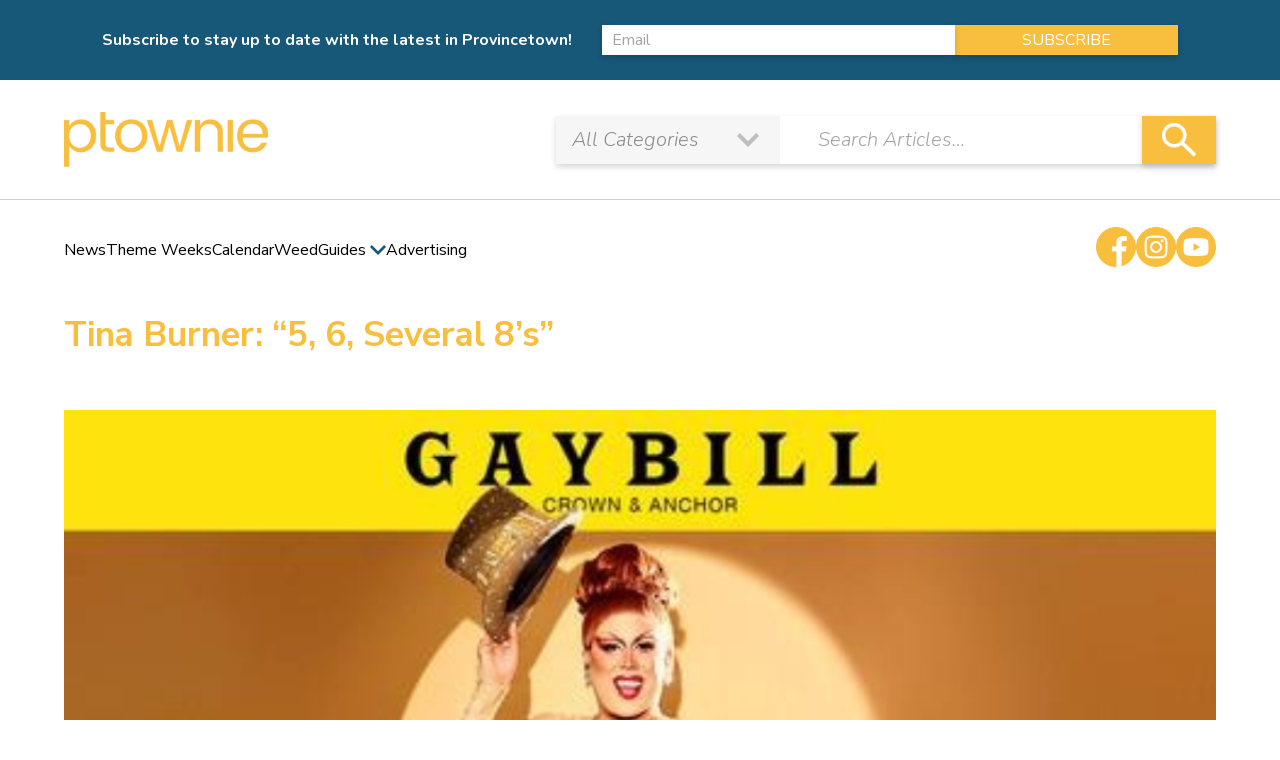

--- FILE ---
content_type: text/html; charset=UTF-8
request_url: https://ptownie.com/events/tina-burner-provincetown-138-341-302-651/
body_size: 15022
content:


 	 <!doctype html>
<html lang="en-US">

<head>
	<meta charset="UTF-8">
	<meta name="viewport" content="width=device-width, initial-scale=1, maximum-scale=1">
	<link rel="profile" href="https://gmpg.org/xfn/11">
	<link rel="preconnect" href="https://fonts.googleapis.com">
	<link rel="preconnect" href="https://fonts.gstatic.com" crossorigin>
	<link href="https://fonts.googleapis.com/css2?family=Nunito+Sans:wght@400;600;700;800&family=Nunito:ital,wght@0,400;0,700;1,300;1,600&display=swap" rel="stylesheet"> 
	<meta name='robots' content='index, follow, max-image-preview:large, max-snippet:-1, max-video-preview:-1' />
	<style>img:is([sizes="auto" i], [sizes^="auto," i]) { contain-intrinsic-size: 3000px 1500px }</style>
	
	<!-- This site is optimized with the Yoast SEO Premium plugin v26.7 (Yoast SEO v26.8) - https://yoast.com/product/yoast-seo-premium-wordpress/ -->
	<title>Tina Burner: &quot;5, 6, Several 8&#039;s&quot; - ptownie</title>
	<meta name="description" content="Rupaul&#039;s Drag Race and National Miss Comedy Queen TINA BURNER brings you an all new comedic show stopper at Crown &amp; Anchor in Provincetown." />
	<link rel="canonical" href="https://ptownie.com/events/tina-burner-provincetown-138-341-302-651/" />
	<meta property="og:locale" content="en_US" />
	<meta property="og:type" content="article" />
	<meta property="og:title" content="Tina Burner: &quot;5, 6, Several 8&#039;s&quot;" />
	<meta property="og:description" content="Rupaul&#039;s Drag Race and National Miss Comedy Queen TINA BURNER brings you an all new comedic show stopper at Crown &amp; Anchor in Provincetown." />
	<meta property="og:url" content="https://ptownie.com/events/tina-burner-provincetown-138-341-302-651/" />
	<meta property="og:site_name" content="ptownie" />
	<meta property="article:publisher" content="https://www.facebook.com/PtownieLLC/" />
	<meta property="og:image" content="https://ptownie.com/wp-content/uploads/2023/05/Tina-Burner-225-6-Several-8s22.png" />
	<meta property="og:image:width" content="1080" />
	<meta property="og:image:height" content="600" />
	<meta property="og:image:type" content="image/png" />
	<meta name="twitter:card" content="summary_large_image" />
	<meta name="twitter:site" content="@ptownieonline" />
	<script type="application/ld+json" class="yoast-schema-graph">{"@context":"https://schema.org","@graph":[{"@type":"WebPage","@id":"https://ptownie.com/events/tina-burner-provincetown-138-341-302-651/","url":"https://ptownie.com/events/tina-burner-provincetown-138-341-302-651/","name":"Tina Burner: \"5, 6, Several 8's\" - ptownie","isPartOf":{"@id":"https://ptownie.com/#website"},"primaryImageOfPage":{"@id":"https://ptownie.com/events/tina-burner-provincetown-138-341-302-651/#primaryimage"},"image":{"@id":"https://ptownie.com/events/tina-burner-provincetown-138-341-302-651/#primaryimage"},"thumbnailUrl":"https://ptownie.com/wp-content/uploads/2023/05/Tina-Burner-225-6-Several-8s22.png","datePublished":"2023-05-25T15:39:05+00:00","description":"Rupaul's Drag Race and National Miss Comedy Queen TINA BURNER brings you an all new comedic show stopper at Crown & Anchor in Provincetown.","breadcrumb":{"@id":"https://ptownie.com/events/tina-burner-provincetown-138-341-302-651/#breadcrumb"},"inLanguage":"en-US","potentialAction":[{"@type":"ReadAction","target":["https://ptownie.com/events/tina-burner-provincetown-138-341-302-651/"]}]},{"@type":"ImageObject","inLanguage":"en-US","@id":"https://ptownie.com/events/tina-burner-provincetown-138-341-302-651/#primaryimage","url":"https://ptownie.com/wp-content/uploads/2023/05/Tina-Burner-225-6-Several-8s22.png","contentUrl":"https://ptownie.com/wp-content/uploads/2023/05/Tina-Burner-225-6-Several-8s22.png","width":1080,"height":600},{"@type":"BreadcrumbList","@id":"https://ptownie.com/events/tina-burner-provincetown-138-341-302-651/#breadcrumb","itemListElement":[{"@type":"ListItem","position":1,"name":"Home","item":"https://ptownie.com/"},{"@type":"ListItem","position":2,"name":"Events","item":"https://ptownie.com/events/"},{"@type":"ListItem","position":3,"name":"Tina Burner: &#8220;5, 6, Several 8&#8217;s&#8221;"}]},{"@type":"WebSite","@id":"https://ptownie.com/#website","url":"https://ptownie.com/","name":"ptownie","description":"Provincetown news, restaurants, bars, events, and more!","publisher":{"@id":"https://ptownie.com/#organization"},"potentialAction":[{"@type":"SearchAction","target":{"@type":"EntryPoint","urlTemplate":"https://ptownie.com/?s={search_term_string}"},"query-input":{"@type":"PropertyValueSpecification","valueRequired":true,"valueName":"search_term_string"}}],"inLanguage":"en-US"},{"@type":"Organization","@id":"https://ptownie.com/#organization","name":"ptownie LLC","url":"https://ptownie.com/","logo":{"@type":"ImageObject","inLanguage":"en-US","@id":"https://ptownie.com/#/schema/logo/image/","url":"https://ptownie.com/wp-content/uploads/2022/03/ptownie-LLC.png","contentUrl":"https://ptownie.com/wp-content/uploads/2022/03/ptownie-LLC.png","width":1000,"height":1000,"caption":"ptownie LLC"},"image":{"@id":"https://ptownie.com/#/schema/logo/image/"},"sameAs":["https://www.facebook.com/PtownieLLC/","https://x.com/ptownieonline","https://www.instagram.com/ptownie/","https://www.youtube.com/channel/UCKemfujcZfDUi7F7iS00N4w"]}]}</script>
	<!-- / Yoast SEO Premium plugin. -->


<link rel='dns-prefetch' href='//fonts.googleapis.com' />
<link rel='dns-prefetch' href='//www.googletagmanager.com' />
<script>
window._wpemojiSettings = {"baseUrl":"https:\/\/s.w.org\/images\/core\/emoji\/16.0.1\/72x72\/","ext":".png","svgUrl":"https:\/\/s.w.org\/images\/core\/emoji\/16.0.1\/svg\/","svgExt":".svg","source":{"concatemoji":"https:\/\/ptownie.com\/wp-includes\/js\/wp-emoji-release.min.js?ver=6.8.3"}};
/*! This file is auto-generated */
!function(s,n){var o,i,e;function c(e){try{var t={supportTests:e,timestamp:(new Date).valueOf()};sessionStorage.setItem(o,JSON.stringify(t))}catch(e){}}function p(e,t,n){e.clearRect(0,0,e.canvas.width,e.canvas.height),e.fillText(t,0,0);var t=new Uint32Array(e.getImageData(0,0,e.canvas.width,e.canvas.height).data),a=(e.clearRect(0,0,e.canvas.width,e.canvas.height),e.fillText(n,0,0),new Uint32Array(e.getImageData(0,0,e.canvas.width,e.canvas.height).data));return t.every(function(e,t){return e===a[t]})}function u(e,t){e.clearRect(0,0,e.canvas.width,e.canvas.height),e.fillText(t,0,0);for(var n=e.getImageData(16,16,1,1),a=0;a<n.data.length;a++)if(0!==n.data[a])return!1;return!0}function f(e,t,n,a){switch(t){case"flag":return n(e,"\ud83c\udff3\ufe0f\u200d\u26a7\ufe0f","\ud83c\udff3\ufe0f\u200b\u26a7\ufe0f")?!1:!n(e,"\ud83c\udde8\ud83c\uddf6","\ud83c\udde8\u200b\ud83c\uddf6")&&!n(e,"\ud83c\udff4\udb40\udc67\udb40\udc62\udb40\udc65\udb40\udc6e\udb40\udc67\udb40\udc7f","\ud83c\udff4\u200b\udb40\udc67\u200b\udb40\udc62\u200b\udb40\udc65\u200b\udb40\udc6e\u200b\udb40\udc67\u200b\udb40\udc7f");case"emoji":return!a(e,"\ud83e\udedf")}return!1}function g(e,t,n,a){var r="undefined"!=typeof WorkerGlobalScope&&self instanceof WorkerGlobalScope?new OffscreenCanvas(300,150):s.createElement("canvas"),o=r.getContext("2d",{willReadFrequently:!0}),i=(o.textBaseline="top",o.font="600 32px Arial",{});return e.forEach(function(e){i[e]=t(o,e,n,a)}),i}function t(e){var t=s.createElement("script");t.src=e,t.defer=!0,s.head.appendChild(t)}"undefined"!=typeof Promise&&(o="wpEmojiSettingsSupports",i=["flag","emoji"],n.supports={everything:!0,everythingExceptFlag:!0},e=new Promise(function(e){s.addEventListener("DOMContentLoaded",e,{once:!0})}),new Promise(function(t){var n=function(){try{var e=JSON.parse(sessionStorage.getItem(o));if("object"==typeof e&&"number"==typeof e.timestamp&&(new Date).valueOf()<e.timestamp+604800&&"object"==typeof e.supportTests)return e.supportTests}catch(e){}return null}();if(!n){if("undefined"!=typeof Worker&&"undefined"!=typeof OffscreenCanvas&&"undefined"!=typeof URL&&URL.createObjectURL&&"undefined"!=typeof Blob)try{var e="postMessage("+g.toString()+"("+[JSON.stringify(i),f.toString(),p.toString(),u.toString()].join(",")+"));",a=new Blob([e],{type:"text/javascript"}),r=new Worker(URL.createObjectURL(a),{name:"wpTestEmojiSupports"});return void(r.onmessage=function(e){c(n=e.data),r.terminate(),t(n)})}catch(e){}c(n=g(i,f,p,u))}t(n)}).then(function(e){for(var t in e)n.supports[t]=e[t],n.supports.everything=n.supports.everything&&n.supports[t],"flag"!==t&&(n.supports.everythingExceptFlag=n.supports.everythingExceptFlag&&n.supports[t]);n.supports.everythingExceptFlag=n.supports.everythingExceptFlag&&!n.supports.flag,n.DOMReady=!1,n.readyCallback=function(){n.DOMReady=!0}}).then(function(){return e}).then(function(){var e;n.supports.everything||(n.readyCallback(),(e=n.source||{}).concatemoji?t(e.concatemoji):e.wpemoji&&e.twemoji&&(t(e.twemoji),t(e.wpemoji)))}))}((window,document),window._wpemojiSettings);
</script>
<link rel='stylesheet' id='mec-select2-style-css' href='https://ptownie.com/wp-content/plugins/modern-events-calendar-lite/assets/packages/select2/select2.min.css?ver=6.5.2' media='all' />
<link rel='stylesheet' id='mec-font-icons-css' href='https://ptownie.com/wp-content/plugins/modern-events-calendar-lite/assets/css/iconfonts.css?ver=6.8.3' media='all' />
<link rel='stylesheet' id='mec-frontend-style-css' href='https://ptownie.com/wp-content/plugins/modern-events-calendar-lite/assets/css/frontend.min.css?ver=6.5.2' media='all' />
<link rel='stylesheet' id='mec-tooltip-style-css' href='https://ptownie.com/wp-content/plugins/modern-events-calendar-lite/assets/packages/tooltip/tooltip.css?ver=6.8.3' media='all' />
<link rel='stylesheet' id='mec-tooltip-shadow-style-css' href='https://ptownie.com/wp-content/plugins/modern-events-calendar-lite/assets/packages/tooltip/tooltipster-sideTip-shadow.min.css?ver=6.8.3' media='all' />
<link rel='stylesheet' id='featherlight-css' href='https://ptownie.com/wp-content/plugins/modern-events-calendar-lite/assets/packages/featherlight/featherlight.css?ver=6.8.3' media='all' />
<link rel='stylesheet' id='mec-lity-style-css' href='https://ptownie.com/wp-content/plugins/modern-events-calendar-lite/assets/packages/lity/lity.min.css?ver=6.8.3' media='all' />
<link rel='stylesheet' id='mec-general-calendar-style-css' href='https://ptownie.com/wp-content/plugins/modern-events-calendar-lite/assets/css/mec-general-calendar.css?ver=6.8.3' media='all' />
<style id='wp-emoji-styles-inline-css'>

	img.wp-smiley, img.emoji {
		display: inline !important;
		border: none !important;
		box-shadow: none !important;
		height: 1em !important;
		width: 1em !important;
		margin: 0 0.07em !important;
		vertical-align: -0.1em !important;
		background: none !important;
		padding: 0 !important;
	}
</style>
<link rel='stylesheet' id='wp-block-library-css' href='https://ptownie.com/wp-includes/css/dist/block-library/style.min.css?ver=6.8.3' media='all' />
<style id='classic-theme-styles-inline-css'>
/*! This file is auto-generated */
.wp-block-button__link{color:#fff;background-color:#32373c;border-radius:9999px;box-shadow:none;text-decoration:none;padding:calc(.667em + 2px) calc(1.333em + 2px);font-size:1.125em}.wp-block-file__button{background:#32373c;color:#fff;text-decoration:none}
</style>
<style id='global-styles-inline-css'>
:root{--wp--preset--aspect-ratio--square: 1;--wp--preset--aspect-ratio--4-3: 4/3;--wp--preset--aspect-ratio--3-4: 3/4;--wp--preset--aspect-ratio--3-2: 3/2;--wp--preset--aspect-ratio--2-3: 2/3;--wp--preset--aspect-ratio--16-9: 16/9;--wp--preset--aspect-ratio--9-16: 9/16;--wp--preset--color--black: #000000;--wp--preset--color--cyan-bluish-gray: #abb8c3;--wp--preset--color--white: #ffffff;--wp--preset--color--pale-pink: #f78da7;--wp--preset--color--vivid-red: #cf2e2e;--wp--preset--color--luminous-vivid-orange: #ff6900;--wp--preset--color--luminous-vivid-amber: #fcb900;--wp--preset--color--light-green-cyan: #7bdcb5;--wp--preset--color--vivid-green-cyan: #00d084;--wp--preset--color--pale-cyan-blue: #8ed1fc;--wp--preset--color--vivid-cyan-blue: #0693e3;--wp--preset--color--vivid-purple: #9b51e0;--wp--preset--gradient--vivid-cyan-blue-to-vivid-purple: linear-gradient(135deg,rgba(6,147,227,1) 0%,rgb(155,81,224) 100%);--wp--preset--gradient--light-green-cyan-to-vivid-green-cyan: linear-gradient(135deg,rgb(122,220,180) 0%,rgb(0,208,130) 100%);--wp--preset--gradient--luminous-vivid-amber-to-luminous-vivid-orange: linear-gradient(135deg,rgba(252,185,0,1) 0%,rgba(255,105,0,1) 100%);--wp--preset--gradient--luminous-vivid-orange-to-vivid-red: linear-gradient(135deg,rgba(255,105,0,1) 0%,rgb(207,46,46) 100%);--wp--preset--gradient--very-light-gray-to-cyan-bluish-gray: linear-gradient(135deg,rgb(238,238,238) 0%,rgb(169,184,195) 100%);--wp--preset--gradient--cool-to-warm-spectrum: linear-gradient(135deg,rgb(74,234,220) 0%,rgb(151,120,209) 20%,rgb(207,42,186) 40%,rgb(238,44,130) 60%,rgb(251,105,98) 80%,rgb(254,248,76) 100%);--wp--preset--gradient--blush-light-purple: linear-gradient(135deg,rgb(255,206,236) 0%,rgb(152,150,240) 100%);--wp--preset--gradient--blush-bordeaux: linear-gradient(135deg,rgb(254,205,165) 0%,rgb(254,45,45) 50%,rgb(107,0,62) 100%);--wp--preset--gradient--luminous-dusk: linear-gradient(135deg,rgb(255,203,112) 0%,rgb(199,81,192) 50%,rgb(65,88,208) 100%);--wp--preset--gradient--pale-ocean: linear-gradient(135deg,rgb(255,245,203) 0%,rgb(182,227,212) 50%,rgb(51,167,181) 100%);--wp--preset--gradient--electric-grass: linear-gradient(135deg,rgb(202,248,128) 0%,rgb(113,206,126) 100%);--wp--preset--gradient--midnight: linear-gradient(135deg,rgb(2,3,129) 0%,rgb(40,116,252) 100%);--wp--preset--font-size--small: 13px;--wp--preset--font-size--medium: 20px;--wp--preset--font-size--large: 36px;--wp--preset--font-size--x-large: 42px;--wp--preset--spacing--20: 0.44rem;--wp--preset--spacing--30: 0.67rem;--wp--preset--spacing--40: 1rem;--wp--preset--spacing--50: 1.5rem;--wp--preset--spacing--60: 2.25rem;--wp--preset--spacing--70: 3.38rem;--wp--preset--spacing--80: 5.06rem;--wp--preset--shadow--natural: 6px 6px 9px rgba(0, 0, 0, 0.2);--wp--preset--shadow--deep: 12px 12px 50px rgba(0, 0, 0, 0.4);--wp--preset--shadow--sharp: 6px 6px 0px rgba(0, 0, 0, 0.2);--wp--preset--shadow--outlined: 6px 6px 0px -3px rgba(255, 255, 255, 1), 6px 6px rgba(0, 0, 0, 1);--wp--preset--shadow--crisp: 6px 6px 0px rgba(0, 0, 0, 1);}:where(.is-layout-flex){gap: 0.5em;}:where(.is-layout-grid){gap: 0.5em;}body .is-layout-flex{display: flex;}.is-layout-flex{flex-wrap: wrap;align-items: center;}.is-layout-flex > :is(*, div){margin: 0;}body .is-layout-grid{display: grid;}.is-layout-grid > :is(*, div){margin: 0;}:where(.wp-block-columns.is-layout-flex){gap: 2em;}:where(.wp-block-columns.is-layout-grid){gap: 2em;}:where(.wp-block-post-template.is-layout-flex){gap: 1.25em;}:where(.wp-block-post-template.is-layout-grid){gap: 1.25em;}.has-black-color{color: var(--wp--preset--color--black) !important;}.has-cyan-bluish-gray-color{color: var(--wp--preset--color--cyan-bluish-gray) !important;}.has-white-color{color: var(--wp--preset--color--white) !important;}.has-pale-pink-color{color: var(--wp--preset--color--pale-pink) !important;}.has-vivid-red-color{color: var(--wp--preset--color--vivid-red) !important;}.has-luminous-vivid-orange-color{color: var(--wp--preset--color--luminous-vivid-orange) !important;}.has-luminous-vivid-amber-color{color: var(--wp--preset--color--luminous-vivid-amber) !important;}.has-light-green-cyan-color{color: var(--wp--preset--color--light-green-cyan) !important;}.has-vivid-green-cyan-color{color: var(--wp--preset--color--vivid-green-cyan) !important;}.has-pale-cyan-blue-color{color: var(--wp--preset--color--pale-cyan-blue) !important;}.has-vivid-cyan-blue-color{color: var(--wp--preset--color--vivid-cyan-blue) !important;}.has-vivid-purple-color{color: var(--wp--preset--color--vivid-purple) !important;}.has-black-background-color{background-color: var(--wp--preset--color--black) !important;}.has-cyan-bluish-gray-background-color{background-color: var(--wp--preset--color--cyan-bluish-gray) !important;}.has-white-background-color{background-color: var(--wp--preset--color--white) !important;}.has-pale-pink-background-color{background-color: var(--wp--preset--color--pale-pink) !important;}.has-vivid-red-background-color{background-color: var(--wp--preset--color--vivid-red) !important;}.has-luminous-vivid-orange-background-color{background-color: var(--wp--preset--color--luminous-vivid-orange) !important;}.has-luminous-vivid-amber-background-color{background-color: var(--wp--preset--color--luminous-vivid-amber) !important;}.has-light-green-cyan-background-color{background-color: var(--wp--preset--color--light-green-cyan) !important;}.has-vivid-green-cyan-background-color{background-color: var(--wp--preset--color--vivid-green-cyan) !important;}.has-pale-cyan-blue-background-color{background-color: var(--wp--preset--color--pale-cyan-blue) !important;}.has-vivid-cyan-blue-background-color{background-color: var(--wp--preset--color--vivid-cyan-blue) !important;}.has-vivid-purple-background-color{background-color: var(--wp--preset--color--vivid-purple) !important;}.has-black-border-color{border-color: var(--wp--preset--color--black) !important;}.has-cyan-bluish-gray-border-color{border-color: var(--wp--preset--color--cyan-bluish-gray) !important;}.has-white-border-color{border-color: var(--wp--preset--color--white) !important;}.has-pale-pink-border-color{border-color: var(--wp--preset--color--pale-pink) !important;}.has-vivid-red-border-color{border-color: var(--wp--preset--color--vivid-red) !important;}.has-luminous-vivid-orange-border-color{border-color: var(--wp--preset--color--luminous-vivid-orange) !important;}.has-luminous-vivid-amber-border-color{border-color: var(--wp--preset--color--luminous-vivid-amber) !important;}.has-light-green-cyan-border-color{border-color: var(--wp--preset--color--light-green-cyan) !important;}.has-vivid-green-cyan-border-color{border-color: var(--wp--preset--color--vivid-green-cyan) !important;}.has-pale-cyan-blue-border-color{border-color: var(--wp--preset--color--pale-cyan-blue) !important;}.has-vivid-cyan-blue-border-color{border-color: var(--wp--preset--color--vivid-cyan-blue) !important;}.has-vivid-purple-border-color{border-color: var(--wp--preset--color--vivid-purple) !important;}.has-vivid-cyan-blue-to-vivid-purple-gradient-background{background: var(--wp--preset--gradient--vivid-cyan-blue-to-vivid-purple) !important;}.has-light-green-cyan-to-vivid-green-cyan-gradient-background{background: var(--wp--preset--gradient--light-green-cyan-to-vivid-green-cyan) !important;}.has-luminous-vivid-amber-to-luminous-vivid-orange-gradient-background{background: var(--wp--preset--gradient--luminous-vivid-amber-to-luminous-vivid-orange) !important;}.has-luminous-vivid-orange-to-vivid-red-gradient-background{background: var(--wp--preset--gradient--luminous-vivid-orange-to-vivid-red) !important;}.has-very-light-gray-to-cyan-bluish-gray-gradient-background{background: var(--wp--preset--gradient--very-light-gray-to-cyan-bluish-gray) !important;}.has-cool-to-warm-spectrum-gradient-background{background: var(--wp--preset--gradient--cool-to-warm-spectrum) !important;}.has-blush-light-purple-gradient-background{background: var(--wp--preset--gradient--blush-light-purple) !important;}.has-blush-bordeaux-gradient-background{background: var(--wp--preset--gradient--blush-bordeaux) !important;}.has-luminous-dusk-gradient-background{background: var(--wp--preset--gradient--luminous-dusk) !important;}.has-pale-ocean-gradient-background{background: var(--wp--preset--gradient--pale-ocean) !important;}.has-electric-grass-gradient-background{background: var(--wp--preset--gradient--electric-grass) !important;}.has-midnight-gradient-background{background: var(--wp--preset--gradient--midnight) !important;}.has-small-font-size{font-size: var(--wp--preset--font-size--small) !important;}.has-medium-font-size{font-size: var(--wp--preset--font-size--medium) !important;}.has-large-font-size{font-size: var(--wp--preset--font-size--large) !important;}.has-x-large-font-size{font-size: var(--wp--preset--font-size--x-large) !important;}
:where(.wp-block-post-template.is-layout-flex){gap: 1.25em;}:where(.wp-block-post-template.is-layout-grid){gap: 1.25em;}
:where(.wp-block-columns.is-layout-flex){gap: 2em;}:where(.wp-block-columns.is-layout-grid){gap: 2em;}
:root :where(.wp-block-pullquote){font-size: 1.5em;line-height: 1.6;}
</style>
<link rel='stylesheet' id='foobox-free-min-css' href='https://ptownie.com/wp-content/plugins/foobox-image-lightbox/free/css/foobox.free.min.css?ver=2.7.41' media='all' />
<link rel='stylesheet' id='qtip2-css' href='https://ptownie.com/wp-content/plugins/magic-tooltips-for-contact-form-7/assets/css/jquery.qtip.min.css?ver=6.8.3' media='all' />
<link rel='stylesheet' id='mtfcf7-css' href='https://ptownie.com/wp-content/plugins/magic-tooltips-for-contact-form-7/assets/css/custom.css?ver=6.8.3' media='all' />
<link rel='stylesheet' id='fontawesome-css' href='https://ptownie.com/wp-content/plugins/magic-tooltips-for-contact-form-7/assets/css/font-awesome.min.css?ver=4.7' media='all' />
<link rel='stylesheet' id='contact-form-7-css' href='https://ptownie.com/wp-content/plugins/contact-form-7/includes/css/styles.css?ver=6.1.4' media='all' />
<link rel='stylesheet' id='wpcf7-redirect-script-frontend-css' href='https://ptownie.com/wp-content/plugins/wpcf7-redirect/build/assets/frontend-script.css?ver=2c532d7e2be36f6af233' media='all' />
<link rel='stylesheet' id='wp-components-css' href='https://ptownie.com/wp-includes/css/dist/components/style.min.css?ver=6.8.3' media='all' />
<link rel='stylesheet' id='godaddy-styles-css' href='https://ptownie.com/wp-content/mu-plugins/vendor/wpex/godaddy-launch/includes/Dependencies/GoDaddy/Styles/build/latest.css?ver=2.0.2' media='all' />
<link rel='stylesheet' id='ptownie-slick-theme-css' href='https://ptownie.com/wp-content/themes/ptownie/css/slick-theme.min.css?ver=1.0.0' media='all' />
<link rel='stylesheet' id='ptownie-slick-css' href='https://ptownie.com/wp-content/themes/ptownie/css/slick.css?ver=1.0.0' media='all' />
<link rel='stylesheet' id='ptownie-animate-css' href='https://ptownie.com/wp-content/themes/ptownie/css/animate.min.css?ver=1.0.0' media='all' />
<link rel='stylesheet' id='ptownie-jqueryui-css' href='https://ptownie.com/wp-content/themes/ptownie/js/jquery-ui/jquery-ui.css?ver=1.0.0' media='all' />
<link rel='stylesheet' id='ptownie-jqueryuistyle-css' href='https://ptownie.com/wp-content/themes/ptownie/js/jquery-ui/jquery-ui.theme.css?ver=1.0.0' media='all' />
<link rel='stylesheet' id='ptownie-style-css' href='https://ptownie.com/wp-content/themes/ptownie/css/style.css?ver=1.0.0' media='all' />
<link rel='stylesheet' id='mm-compiled-options-mobmenu-css' href='https://ptownie.com/wp-content/uploads/dynamic-mobmenu.css?ver=2.8.8-502' media='all' />
<link rel='stylesheet' id='mm-google-webfont-dosis-css' href='//fonts.googleapis.com/css?family=Dosis%3Ainherit%2C400&#038;subset=latin%2Clatin-ext&#038;ver=6.8.3' media='all' />
<link rel='stylesheet' id='mm-google-webfont-nunito-css' href='//fonts.googleapis.com/css?family=Nunito%3Ainherit%2C400&#038;subset=latin%2Clatin-ext&#038;ver=6.8.3' media='all' />
<link rel='stylesheet' id='cssmobmenu-icons-css' href='https://ptownie.com/wp-content/plugins/mobile-menu/includes/css/mobmenu-icons.css?ver=6.8.3' media='all' />
<link rel='stylesheet' id='cssmobmenu-css' href='https://ptownie.com/wp-content/plugins/mobile-menu/includes/css/mobmenu.css?ver=2.8.8' media='all' />
<script src="https://ptownie.com/wp-includes/js/jquery/jquery.min.js?ver=3.7.1" id="jquery-core-js"></script>
<script src="https://ptownie.com/wp-includes/js/jquery/jquery-migrate.min.js?ver=3.4.1" id="jquery-migrate-js"></script>
<script src="https://ptownie.com/wp-content/plugins/modern-events-calendar-lite/assets/js/mec-general-calendar.js?ver=6.5.2" id="mec-general-calendar-script-js"></script>
<script id="mec-frontend-script-js-extra">
var mecdata = {"day":"day","days":"days","hour":"hour","hours":"hours","minute":"minute","minutes":"minutes","second":"second","seconds":"seconds","elementor_edit_mode":"no","recapcha_key":"","ajax_url":"https:\/\/ptownie.com\/wp-admin\/admin-ajax.php","fes_nonce":"44c26ff834","current_year":"2026","current_month":"01","datepicker_format":"yy-mm-dd&Y-m-d"};
</script>
<script src="https://ptownie.com/wp-content/plugins/modern-events-calendar-lite/assets/js/frontend.js?ver=6.5.2" id="mec-frontend-script-js"></script>
<script src="https://ptownie.com/wp-content/plugins/modern-events-calendar-lite/assets/js/events.js?ver=6.5.2" id="mec-events-script-js"></script>
<script id="cf7pp-redirect_method-js-extra">
var ajax_object_cf7pp = {"ajax_url":"https:\/\/ptownie.com\/wp-admin\/admin-ajax.php","rest_url":"https:\/\/ptownie.com\/wp-json\/cf7pp\/v1\/","request_method":"1","forms":"[\"2284|stripe\"]","path_paypal":"https:\/\/ptownie.com\/?cf7pp_paypal_redirect=","path_stripe":"https:\/\/ptownie.com\/?cf7pp_stripe_redirect=","method":"1"};
</script>
<script src="https://ptownie.com/wp-content/plugins/contact-form-7-paypal-add-on/assets/js/redirect_method.js?ver=2.4.6" id="cf7pp-redirect_method-js"></script>
<script src="https://ptownie.com/wp-content/plugins/magic-tooltips-for-contact-form-7/assets/js/jquery.qtip.js?ver=6.8.3" id="qtip2-js"></script>
<script src="https://ptownie.com/wp-content/plugins/magic-tooltips-for-contact-form-7/assets/js/imagesloaded.pkgd.min.js?ver=6.8.3" id="jquery.imagesloaded-js"></script>
<script id="mtfcf7-js-extra">
var mtfcf7 = {"css_code":".mm-tooltip-cf7-container { color: #FFFFFF; border-radius: 5px; font-size: 14px; background-color: #333333; -webkit-border-radius: 5px; -moz-border-radius: 5px; margin-left: 0px; margin-top: 0px; border-color: #333333; border-width: 1; line-height: 150%;}.mm-tooltip-cf7-content { line-height: 150%; padding: 2.4000000000000004px 6px 2.4000000000000004px 6px;}","css_options":"{\"fontColor\":\"#FFFFFF\",\"fontSize\":\"14\",\"backgroundColor\":\"#333333\",\"borderRadius\":5,\"offsetLeft\":\"0\",\"padding\":0.2,\"offsetTop\":\"0\",\"borderColor\":\"#333333\",\"borderWidth\":1,\"lineHeight\":\"150%\"}","js_code":"{\"position\":{\"my\":\"left center\",\"at\":\"right center\",\"adjust\":{\"method\":\"none\"}},\"style\":{\"classes\":\"mm-tooltip-cf7-container\"},\"content\":{\"text\":{\"0\":{},\"length\":1,\"prevObject\":{\"0\":{\"jQuery172021905201394110918\":4},\"context\":{\"jQuery172021905201394110918\":4},\"length\":1},\"context\":{\"jQuery172021905201394110918\":4},\"selector\":\".next(div)\"}},\"show\":true}"};
var mtfcf7_settings = {"dummy":"1","active_form":"2284","mouse_over":"1","add_icon":"1","add_icon_fontawsome":"1","add_underline":"1","custom_css":""};
</script>
<script src="https://ptownie.com/wp-content/plugins/magic-tooltips-for-contact-form-7/assets/js/custom.js?ver=1.61" id="mtfcf7-js"></script>
<script id="foobox-free-min-js-before">
/* Run FooBox FREE (v2.7.41) */
var FOOBOX = window.FOOBOX = {
	ready: true,
	disableOthers: false,
	o: {wordpress: { enabled: true }, countMessage:'image %index of %total', captions: { dataTitle: ["captionTitle","title"], dataDesc: ["captionDesc","description"] }, rel: '', excludes:'.fbx-link,.nofoobox,.nolightbox,a[href*="pinterest.com/pin/create/button/"]', affiliate : { enabled: false }},
	selectors: [
		".gallery", ".wp-block-gallery", ".wp-caption", ".wp-block-image", "a:has(img[class*=wp-image-])", ".foobox"
	],
	pre: function( $ ){
		// Custom JavaScript (Pre)
		
	},
	post: function( $ ){
		// Custom JavaScript (Post)
		
		// Custom Captions Code
		
	},
	custom: function( $ ){
		// Custom Extra JS
		
	}
};
</script>
<script src="https://ptownie.com/wp-content/plugins/foobox-image-lightbox/free/js/foobox.free.min.js?ver=2.7.41" id="foobox-free-min-js"></script>
<script src="https://ptownie.com/wp-content/plugins/mobile-menu/includes/js/mobmenu.js?ver=2.8.8" id="mobmenujs-js"></script>
<link rel="https://api.w.org/" href="https://ptownie.com/wp-json/" /><link rel="alternate" title="JSON" type="application/json" href="https://ptownie.com/wp-json/wp/v2/mec-events/12275" /><meta name="generator" content="WordPress 6.8.3" />
<link rel='shortlink' href='https://ptownie.com/?p=12275' />
<link rel="alternate" title="oEmbed (JSON)" type="application/json+oembed" href="https://ptownie.com/wp-json/oembed/1.0/embed?url=https%3A%2F%2Fptownie.com%2Fevents%2Ftina-burner-provincetown-138-341-302-651%2F" />
<link rel="alternate" title="oEmbed (XML)" type="text/xml+oembed" href="https://ptownie.com/wp-json/oembed/1.0/embed?url=https%3A%2F%2Fptownie.com%2Fevents%2Ftina-burner-provincetown-138-341-302-651%2F&#038;format=xml" />
<meta name="generator" content="Site Kit by Google 1.171.0" /><script async src="https://pagead2.googlesyndication.com/pagead/js/adsbygoogle.js?client=ca-pub-9296898717630432" crossorigin="anonymous"></script>		<style type="text/css">
					.site-title,
			.site-description {
				position: absolute;
				clip: rect(1px, 1px, 1px, 1px);
				}
					</style>
		<link rel="icon" href="https://ptownie.com/wp-content/uploads/2022/04/cropped-ptownie-Favicon-32x32.png" sizes="32x32" />
<link rel="icon" href="https://ptownie.com/wp-content/uploads/2022/04/cropped-ptownie-Favicon-192x192.png" sizes="192x192" />
<link rel="apple-touch-icon" href="https://ptownie.com/wp-content/uploads/2022/04/cropped-ptownie-Favicon-180x180.png" />
<meta name="msapplication-TileImage" content="https://ptownie.com/wp-content/uploads/2022/04/cropped-ptownie-Favicon-270x270.png" />
		<style id="wp-custom-css">
			.ui-datepicker.ui-widget td.orange_cercle a {
    background: #f2c148 !important;
    color: #000;
}

.mobile-calender {
    margin: 90px 0;
}
.mobile-calender .ui-datepicker .ui-datepicker-title {
	font-weight: 600;
    color: #fff;
}
.mobile-calender .ui-datepicker .ui-datepicker-header {
    position: static;
    padding: 25px 15px;
    background: #265777;
    border-radius: 0;
    border: 0;
    margin: -17px -17px 20px -17px;
    text-transform: uppercase;
    font-size: 24px;
    font-weight: normal;
}

.mobile-calender .ui-datepicker .ui-datepicker-calendar td a,
.mobile-calender .ui-datepicker .ui-datepicker-calendar td .ui-state-default,
.mobile-calender .ui-datepicker-calendar th {
    text-align: center;
    margin-bottom: 5px;
    border: 0;
    background: none;
    font-size: 18px;
    font-weight: normal;
    width: 40px;
    height: 40px;
    border-radius: 33px;
    line-height: 40px;
    padding: 0;
}

.mobile-calender .ui-state-disabled, 
.mobile-calender .ui-widget-content .ui-state-disabled, 
.mobile-calender .ui-widget-header .ui-state-disabled{
    opacity: 1;
}

.mobile-calender .ui-widget.ui-widget-content {
    border: 0;
    padding: 17px 17px 57px 17px;
    background: #f6f6f6;
    box-shadow: 1px 2px 6px #cccccca6;
    width: 100%;
    border-radius: 0;
    position: relative;
}
.mobile-calender .ui-datepicker .ui-datepicker-calendar th {
    font-weight: 600;
    text-transform: uppercase;
    color: #000;
}
.mobile-calender .ui-datepicker.ui-widget .ui-datepicker-next, 
.mobile-calender .ui-datepicker.ui-widget .ui-datepicker-prev {
	font-size: 0;
}


.mobile-calender .ui-datepicker .ui-datepicker-prev span, 
.mobile-calender .ui-datepicker .ui-datepicker-next span {
	display: none;
}

.mobile-calender .ui-datepicker.ui-widget .ui-datepicker-next {
    background: url(https://ptownie.com/wp-content/uploads/2022/07/next-arrow.jpg) !important;
    border-radius: 0;
    width: 37px;
    height: 33px;
    position: absolute;
    bottom: 20px;
    top: auto;
    right: 37%;
}
.mobile-calender .ui-datepicker.ui-widget .ui-datepicker-prev {
	background:url(https://ptownie.com/wp-content/uploads/2022/07/prev-arrow.jpg);
	border-radius: 0;
    width: 37px;
    height: 33px;
    position: absolute;
    bottom: 20px;
    top: auto;
    left: 41%;
}


.mobile-calender .ui-datepicker.ui-widget td.ui-datepicker-today a,
.mobile-calender .ui-datepicker.ui-widget td.ui-datepicker-today a:hover {
    background: #ccc;
    color: #000;
}

.mobile-calender span.ui-state-default {
    border: 0 !important;
    text-align: center !important;
}

.mobile-calender .ui-datepicker .ui-datepicker-calendar td, 
.mobile-calender.ui-datepicker-calendar th {
    height: 45px;
    padding: 0;
}

.mobile-calender .ui-datepicker .ui-datepicker-calendar td.ui-state-disabled .ui-state-default {
    background: #f2c148;
    color: #000;
}
.mobile-calender a.ui-state-default.ui-state-active {
    color: #9a9b9c !important;
}

.section_with_2_columns_image-title h2 {
    font-weight: bold;
    font-size: 35px;
    line-height: 1.2;
    color: #f8be3e;
    margin-bottom: 40px;
}


.section_with_2_columns_image-list img,.banner-ad img,
.grid__4c img {
    max-width: 100%;
}
@media (min-width: 768px){
.section_with_2_columns_image-list.grid__2c {
    grid-gap: 100px;
}
}

.item .category,
.post__item-meta .category {
    display: none !important;    
}

		</style>
		<style type="text/css">.mec-calendar .mec-event-article .mec-event-title a {
    color: #f8be3e;
}</style>	<!-- Global site tag (gtag.js) - Google Analytics -->
<script async src="https://www.googletagmanager.com/gtag/js?id=UA-112003324-2"></script>
<script>
  window.dataLayer = window.dataLayer || [];
  function gtag(){dataLayer.push(arguments);}
  gtag('js', new Date());

  gtag('config', 'UA-112003324-2');
</script>

<!-- Begin Inspectlet Embed Code -->
<script type="text/javascript" id="inspectletjs">
(function() {
window.__insp = window.__insp || [];
__insp.push(['wid', 528319885]);
var ldinsp = function(){ if(typeof window.__inspld != "undefined") return; window.__inspld = 1; var insp = document.createElement('script'); insp.type = 'text/javascript'; insp.async = true; insp.id = "inspsync"; insp.src = ('https:' == document.location.protocol ? 'https' : 'http') + '://cdn.inspectlet.com/inspectlet.js?wid=528319885&r=' + Math.floor(new Date().getTime()/3600000); var x = document.getElementsByTagName('script')[0]; x.parentNode.insertBefore(insp, x); };
setTimeout(ldinsp, 0);
})();
</script>
<!-- End Inspectlet Embed Code -->
</head>

<body class="wp-singular mec-events-template-default single single-mec-events postid-12275 wp-custom-logo wp-theme-ptownie mob-menu-slideout-over">
		<div id="page" class="site">
		<header id="masthead" class="header">
			<div class="header__top">
				<div class="inner">
					<div class="header__top-content">
						<div class="text text-desktop">Subscribe to stay up to date with the latest in Provincetown!</div>
						<a href="#subscribe__section" class="text text-mobile">Subscribe to ptownie</a>
						<div class="form">
							
<div class="wpcf7 no-js" id="wpcf7-f96-o1" lang="en-US" dir="ltr" data-wpcf7-id="96">
<div class="screen-reader-response"><p role="status" aria-live="polite" aria-atomic="true"></p> <ul></ul></div>
<form action="/events/tina-burner-provincetown-138-341-302-651/#wpcf7-f96-o1" method="post" class="wpcf7-form init f0852bb6a05e cmatic-conn cmatic-aud-4 cmatic-mapd0-0 cmatic-v0973 cmatic-sent-0 cmatic-total-596900" aria-label="Contact form" novalidate="novalidate" data-status="init">
<fieldset class="hidden-fields-container"><input type="hidden" name="_wpcf7" value="96" /><input type="hidden" name="_wpcf7_version" value="6.1.4" /><input type="hidden" name="_wpcf7_locale" value="en_US" /><input type="hidden" name="_wpcf7_unit_tag" value="wpcf7-f96-o1" /><input type="hidden" name="_wpcf7_container_post" value="0" /><input type="hidden" name="_wpcf7_posted_data_hash" value="" />
</fieldset>
<span class="wpcf7-form-control-wrap" data-name="your-email"><input size="40" maxlength="400" class="wpcf7-form-control wpcf7-email wpcf7-validates-as-required wpcf7-text wpcf7-validates-as-email" aria-required="true" aria-invalid="false" placeholder="Email" value="" type="email" name="your-email" /></span><input class="wpcf7-form-control wpcf7-submit has-spinner" type="submit" value="SUBSCRIBE" /><div class="wpcf7-response-output" aria-hidden="true"></div>
</form>
</div>
						</div>
					</div>
				</div>
			</div>
			<div class="header__middle">
				<div class="inner">
					<a href="https://ptownie.com/" class="custom-logo-link" rel="home"><img width="204" height="56" src="https://ptownie.com/wp-content/uploads/2021/11/logo.png" class="custom-logo" alt="ptownie" decoding="async" /></a>					<div class="search__bar">
						<form role="search" method="get" id="searchform" action="https://ptownie.com">
							<select  name='cat' id='cat' class='postform'>
	<option value='0' selected='selected'>All Categories</option>
	<option class="level-0" value="1">Uncategorized</option>
	<option class="level-0" value="3">Shopping</option>
	<option class="level-0" value="4">Weed</option>
	<option class="level-0" value="5">Accommodations</option>
	<option class="level-0" value="6">Restaurants</option>
	<option class="level-0" value="7">Events</option>
	<option class="level-0" value="8">Bars</option>
	<option class="level-0" value="11">Art</option>
	<option class="level-0" value="12">Provincetown News</option>
	<option class="level-0" value="13">History</option>
	<option class="level-0" value="14">Reviews</option>
	<option class="level-0" value="42">Featured</option>
	<option class="level-0" value="45">Entertainment</option>
	<option class="level-0" value="53">Most Popular</option>
	<option class="level-0" value="54">Guides</option>
	<option class="level-0" value="63">Theatre</option>
	<option class="level-0" value="152">Books</option>
	<option class="level-0" value="183">Literary stuff</option>
	<option class="level-0" value="321">Theatre</option>
</select>
							<input type="text" value="" name="s" id="s" placeholder="Search Articles…"/>
							<input type="submit" id="searchsubmit" value=" " />
						</form>
					</div>
				</div>
			</div>
			<div class="header__bottom">
				<div class="inner">
					<nav id="site-navigation" class="main-navigation">
						<div class="menu-menu-1-container"><ul id="primary-menu" class="menu"><li id="menu-item-15" class="menu-item menu-item-type-post_type menu-item-object-page current_page_parent menu-item-15"><a href="https://ptownie.com/news/">News</a></li>
<li id="menu-item-199" class="menu-item menu-item-type-post_type menu-item-object-page menu-item-199"><a href="https://ptownie.com/provincetown-theme-weeks/">Theme Weeks</a></li>
<li id="menu-item-194" class="menu-item menu-item-type-post_type menu-item-object-page menu-item-194"><a href="https://ptownie.com/provincetown-calendar/">Calendar</a></li>
<li id="menu-item-224" class="menu-item menu-item-type-post_type menu-item-object-page menu-item-224"><a href="https://ptownie.com/weed-in-provincetown/">Weed</a></li>
<li id="menu-item-1766" class="menu-item menu-item-type-custom menu-item-object-custom menu-item-has-children menu-item-1766"><a>Guides</a>
<ul class="sub-menu">
	<li id="menu-item-12494" class="menu-item menu-item-type-post_type menu-item-object-page menu-item-12494"><a href="https://ptownie.com/2023-provincetown-summer-magazine/">2023 Summer Magazine</a></li>
	<li id="menu-item-13372" class="menu-item menu-item-type-post_type menu-item-object-page menu-item-13372"><a href="https://ptownie.com/2023-provincetown-art-magazine/">2023 Art Magazine</a></li>
	<li id="menu-item-7348" class="menu-item menu-item-type-post_type menu-item-object-page menu-item-7348"><a href="https://ptownie.com/2022-design-and-fashion-issue/">2022 Fashion Issue</a></li>
	<li id="menu-item-1771" class="menu-item menu-item-type-post_type menu-item-object-page menu-item-1771"><a href="https://ptownie.com/provincetown-inns-hotels-guesthouses/">Accommodations</a></li>
	<li id="menu-item-1772" class="menu-item menu-item-type-post_type menu-item-object-page menu-item-1772"><a href="https://ptownie.com/provincetown-gallery-guide/">Art Galleries</a></li>
	<li id="menu-item-1773" class="menu-item menu-item-type-post_type menu-item-object-page menu-item-1773"><a href="https://ptownie.com/best-bars-provincetown-2024/">Bars</a></li>
	<li id="menu-item-1774" class="menu-item menu-item-type-post_type menu-item-object-page menu-item-1774"><a href="https://ptownie.com/bonfires-in-provincetown-guide/">Bonfires</a></li>
	<li id="menu-item-1775" class="menu-item menu-item-type-post_type menu-item-object-page menu-item-1775"><a href="https://ptownie.com/tea-and-coffee-provincetown/">Coffee &#038; Tea</a></li>
	<li id="menu-item-4716" class="menu-item menu-item-type-post_type menu-item-object-page menu-item-4716"><a href="https://ptownie.com/2025-provincetown-drag-shows/">Drag &#038; Music Shows</a></li>
	<li id="menu-item-11432" class="menu-item menu-item-type-post_type menu-item-object-page menu-item-11432"><a href="https://ptownie.com/provincetown-flight-schedule/">Flight Schedule</a></li>
	<li id="menu-item-1776" class="menu-item menu-item-type-post_type menu-item-object-page menu-item-1776"><a href="https://ptownie.com/how-to-get-married-in-provincetown/">Getting Married</a></li>
	<li id="menu-item-1777" class="menu-item menu-item-type-post_type menu-item-object-page menu-item-1777"><a href="https://ptownie.com/getting-to-provincetown/">Getting to Provincetown</a></li>
	<li id="menu-item-1778" class="menu-item menu-item-type-post_type menu-item-object-page menu-item-1778"><a href="https://ptownie.com/provincetown-health-and-fitness/">Health &#038; Fitness</a></li>
	<li id="menu-item-1779" class="menu-item menu-item-type-post_type menu-item-object-page menu-item-1779"><a href="https://ptownie.com/provincetown-health-and-emergency-services/">Health &#038; Emergency Services</a></li>
	<li id="menu-item-2384" class="menu-item menu-item-type-post_type menu-item-object-page menu-item-2384"><a href="https://ptownie.com/provincetown-indoor-activities/">Indoor Activities</a></li>
	<li id="menu-item-1780" class="menu-item menu-item-type-post_type menu-item-object-page menu-item-1780"><a href="https://ptownie.com/provincetown-on-a-budget-summer-2024/">Provincetown on a Budget</a></li>
	<li id="menu-item-1782" class="menu-item menu-item-type-post_type menu-item-object-page menu-item-1782"><a href="https://ptownie.com/provincetown-best-restaurants-bars-shopping-2024/">Restaurants</a></li>
</ul>
</li>
<li id="menu-item-2763" class="menu-item menu-item-type-post_type menu-item-object-page menu-item-2763"><a href="https://ptownie.com/ad-rates/">Advertising</a></li>
</ul></div>					</nav>
					<div class="socials">
						<a href="https://www.facebook.com/PtownieLLC/" target="__blank"><img src="https://ptownie.com/wp-content/themes/ptownie/images/icons/facebook.png" alt="Facebook"></a>
						<a href="https://www.instagram.com/ptownie/" target="__blank"><img src="https://ptownie.com/wp-content/themes/ptownie/images/icons/instagram.png" alt="Instagram"></a>
						<a href="https://www.youtube.com/channel/UCKemfujcZfDUi7F7iS00N4w" target="__blank"><img src="https://ptownie.com/wp-content/themes/ptownie/images/icons/youtube.png" alt="YouTube"></a>
					</div>
				</div>
			</div>
		</header><!-- #masthead -->
		
	<div class="standart__detail event__detail">
		<div class="standart__detail-head  no_bg" style="background-image:url();">
			<div class="title inner">Tina Burner: &#8220;5, 6, Several 8&#8217;s&#8221;</div>
		</div>
		<div class="inner">
			<img src="https://ptownie.com/wp-content/uploads/2023/05/Tina-Burner-225-6-Several-8s22.png" alt="" style="width:100%; margin-bottom:30px;">	
			<div class="date__time">
				<b>Date:</b> 2023-07-22 &nbsp;&nbsp;&nbsp;
				<b>Time:</b> 
				7				PM&nbsp;:
				30 minutes
			</div>
			<p>Rupaul&#8217;s Drag Race and National Miss Comedy Queen <a href="https://thecrownanchor.thundertix.com/events/213103" target="_blank" rel="noopener"><strong>TINA BURNER</strong></a> brings you an all new comedic show stopper. &#8216;5,6,Several 8’s&#8217; is a combination of live singing, live orchestrations, signature mixes, stand-up comedy and costume reveals. Not your typical cliche Broadway show, &#8216;5,6,Several 8’s&#8217; is more than just ONE Singular sensation. From the mess that Broadway is today to flipping the script with roles that should have always been played by drag queens, &#8216;5,6,Several 8’s&#8217; is sure to kick ball change into your heart! Music arranged and orchestrated by Blake Allen</p>


		</div>
	</div>
	
	<div class="singlepost__postlist">
		<div class="inner">
			<h2>More Upcoming Provincetown Events</h2>
			<div class="post__list grid__3c ">
					<article id="post-630711" class="post__item post-630711 mec-events type-mec-events status-publish has-post-thumbnail hentry mec_category-community">
		<a href="https://ptownie.com/events/big-sassy-super-bowl-party-provincetown/" class="post__item-title">Big Sassy Super Bowl Party</a>
		<div class="post__item-meta">
			<div class="date">
				Feb 08, 2026			</div>
			<div class="category"></div>
		</div>
		<a href="https://ptownie.com/events/big-sassy-super-bowl-party-provincetown/" class="post__item-img">
			<img width="1080" height="600" src="https://ptownie.com/wp-content/uploads/2026/01/Big-Sassy-Super-Bowl-Party.png" class="attachment-post-thumbnail size-post-thumbnail wp-post-image" alt="" decoding="async" fetchpriority="high" srcset="https://ptownie.com/wp-content/uploads/2026/01/Big-Sassy-Super-Bowl-Party.png 1080w, https://ptownie.com/wp-content/uploads/2026/01/Big-Sassy-Super-Bowl-Party-300x167.png 300w, https://ptownie.com/wp-content/uploads/2026/01/Big-Sassy-Super-Bowl-Party-1024x569.png 1024w, https://ptownie.com/wp-content/uploads/2026/01/Big-Sassy-Super-Bowl-Party-768x427.png 768w" sizes="(max-width: 1080px) 100vw, 1080px" />		</a>
		<div class="post__item-excerpt">Summer of Sass brings joy, community, and fabulous chaos to the Big Sassy Super Bowl Party at Provincetown’s iconic Gifford House. Big LED screens, campy commentary from Neon Queen Mackenzie, all-you-can-eat buffet, football bingo, and your favorite queers... </div>
	</article><!-- #post-630711 -->	<article id="post-630709" class="post__item post-630709 mec-events type-mec-events status-publish has-post-thumbnail hentry mec_category-art mec_category-community">
		<a href="https://ptownie.com/events/a-love-a-fair-provincetown/" class="post__item-title">A-LOVE-A-FAIR</a>
		<div class="post__item-meta">
			<div class="date">
				Feb 14, 2026			</div>
			<div class="category"></div>
		</div>
		<a href="https://ptownie.com/events/a-love-a-fair-provincetown/" class="post__item-img">
			<img width="1080" height="600" src="https://ptownie.com/wp-content/uploads/2026/01/A-LOVE-A-FAIR.png" class="attachment-post-thumbnail size-post-thumbnail wp-post-image" alt="" decoding="async" srcset="https://ptownie.com/wp-content/uploads/2026/01/A-LOVE-A-FAIR.png 1080w, https://ptownie.com/wp-content/uploads/2026/01/A-LOVE-A-FAIR-300x167.png 300w, https://ptownie.com/wp-content/uploads/2026/01/A-LOVE-A-FAIR-1024x569.png 1024w, https://ptownie.com/wp-content/uploads/2026/01/A-LOVE-A-FAIR-768x427.png 768w" sizes="(max-width: 1080px) 100vw, 1080px" />		</a>
		<div class="post__item-excerpt">This Valentine’s Weekend, fall head over heels at A-LOVE-A-FAIR at The Commons in Provincetown! Featuring 15 incredible artists and makers, this curated fair is filled with one-of-a-kind pieces sure to make hearts flutter. Find something special for someone... </div>
	</article><!-- #post-630709 -->	<article id="post-630706" class="post__item post-630706 mec-events type-mec-events status-publish has-post-thumbnail hentry mec_category-community mec_category-entertainment">
		<a href="https://ptownie.com/events/out-of-hibernation-2026-provincetown-967/" class="post__item-title">Out of Hibernation 2026</a>
		<div class="post__item-meta">
			<div class="date">
				Mar 12, 2026			</div>
			<div class="category"></div>
		</div>
		<a href="https://ptownie.com/events/out-of-hibernation-2026-provincetown-967/" class="post__item-img">
			<img width="1080" height="600" src="https://ptownie.com/wp-content/uploads/2026/01/Out-of-Hibernation-2026.png" class="attachment-post-thumbnail size-post-thumbnail wp-post-image" alt="" decoding="async" srcset="https://ptownie.com/wp-content/uploads/2026/01/Out-of-Hibernation-2026.png 1080w, https://ptownie.com/wp-content/uploads/2026/01/Out-of-Hibernation-2026-300x167.png 300w, https://ptownie.com/wp-content/uploads/2026/01/Out-of-Hibernation-2026-1024x569.png 1024w, https://ptownie.com/wp-content/uploads/2026/01/Out-of-Hibernation-2026-768x427.png 768w" sizes="(max-width: 1080px) 100vw, 1080px" />		</a>
		<div class="post__item-excerpt">Out of Hibernation returns to Provincetown, Massachusetts, March 12 through March 15, hosted by Northeast Ursamen. This annual spring gathering brings bears, cubs, chubs, admirers, and friends together for a full weekend of social events designed for... </div>
	</article><!-- #post-630706 -->							</div>
		</div>
	</div>


<div class="signup__section">
	<div class="inner">
		<div class="signup__section-title">Stay Up to Date with Everything Ptownie!</div>
		<div class="signup__section-subtitle">Subscribe to the ptownie Dispatch to stay up to date with the latest in Provincetown! Ptownie is your source for updates on Provincetown news, events, art, food, and more!</div>
		<div class="signup__section-form">
			
<div class="wpcf7 no-js" id="wpcf7-f96-o2" lang="en-US" dir="ltr" data-wpcf7-id="96">
<div class="screen-reader-response"><p role="status" aria-live="polite" aria-atomic="true"></p> <ul></ul></div>
<form action="/events/tina-burner-provincetown-138-341-302-651/#wpcf7-f96-o2" method="post" class="wpcf7-form init f0852bb6a05e cmatic-conn cmatic-aud-4 cmatic-mapd0-0 cmatic-v0973 cmatic-sent-0 cmatic-total-596900" aria-label="Contact form" novalidate="novalidate" data-status="init">
<fieldset class="hidden-fields-container"><input type="hidden" name="_wpcf7" value="96" /><input type="hidden" name="_wpcf7_version" value="6.1.4" /><input type="hidden" name="_wpcf7_locale" value="en_US" /><input type="hidden" name="_wpcf7_unit_tag" value="wpcf7-f96-o2" /><input type="hidden" name="_wpcf7_container_post" value="0" /><input type="hidden" name="_wpcf7_posted_data_hash" value="" />
</fieldset>
<span class="wpcf7-form-control-wrap" data-name="your-email"><input size="40" maxlength="400" class="wpcf7-form-control wpcf7-email wpcf7-validates-as-required wpcf7-text wpcf7-validates-as-email" aria-required="true" aria-invalid="false" placeholder="Email" value="" type="email" name="your-email" /></span><input class="wpcf7-form-control wpcf7-submit has-spinner" type="submit" value="SUBSCRIBE" /><div class="wpcf7-response-output" aria-hidden="true"></div>
</form>
</div>
		</div>
	</div>
</div>
<footer id="colophon" class="footer">
	<div class="inner">
		<div class="footer-top">
			<div class="item">
				<div class="title">Provincetown News</div>
				<ul>
					<li><a href="https://ptownie.com/news/">All News</a></li>
					<li><a href="https://ptownie.com/art/">Art News</a></li>
					<li><a href="https://ptownie.com/reviews/">Reviews</a></li>
				</ul>
			</div>
			<div class="item">
				<div class="title">Provincetown Guides</div>
				<ul>
					<li><a href="https://ptownie.com/2023-provincetown-summer-magazine/">2023 Summer Magazine</a></li>
					<li><a href="https://ptownie.com/2023-provincetown-art-magazine/">2023 Art Magazine</a></li>
					<li><a href="https://ptownie.com/2022-design-and-fashion-issue/">2022 Fashion Guide</a></li>
				</ul>
			</div>
			<div class="item">
				<div class="title">Best of Provincetown</div>
				<ul>
					<li><a href="https://ptownie.com/provincetown-best-restaurants-bars-shopping-2022/">Eat</a></li>
					<li><a href="https://ptownie.com/best-bars-provincetown-2022/">Drink</a></li>
					<li><a href="https://ptownie.com/provincetown-inns-hotels-guesthouses/">Stay</a></li>
				</ul>
			</div>
			<div class="item">
				<div class="title">Provincetown Events</div>
				<ul>
					<li><a href="https://ptownie.com/provincetown-theme-weeks/">Theme Weeks</a></li>
					<li><a href="https://ptownie.com/provincetown-calendar/">Calendar</a></li>
					<li><a href="https://ptownie.com/searchable-provincetown-map/">Maps</a></li>
				</ul>
			</div>
			<div class="item">
				<div class="title">Provincetown Tips</div>
				<ul>
					<li><a href="https://ptownie.com/provincetown-gallery-guide/">Galleries</a></li>
					<li><a href="https://ptownie.com/weed-in-provincetown/">Weed</a></li>
					<li><a href="https://ptownie.com/tea-and-coffee-provincetown/">Coffee and Tea</a></li>
				</ul>
			</div>
			<div class="item">
				<div class="title">Contact</div>
				<ul>
					<li><a href="https://ptownie.com/about/">About ptownie</a></li>
					<li>199 Commercial Street</li>
					<li>Provincetown, MA</li>
					<li>774-538-9717</li>
					<li>info@ptownie.com</li>
				</ul>
			</div>
		</div>
		<div class="footer-middle">
			<a href="https://ptownie.com/" class="custom-logo-link" rel="home"><img width="204" height="56" src="https://ptownie.com/wp-content/uploads/2021/11/logo.png" class="custom-logo" alt="ptownie" decoding="async" /></a>			<div class="socials">
				<a href="https://www.facebook.com/PtownieLLC/" target="__blank"><img src="https://ptownie.com/wp-content/themes/ptownie/images/icons/facebook.png" alt="Facebook"></a>
				<a href="https://www.instagram.com/ptownie/" target="__blank"><img src="https://ptownie.com/wp-content/themes/ptownie/images/icons/instagram.png" alt="Instagram"></a>
				<a href="https://www.youtube.com/channel/UCKemfujcZfDUi7F7iS00N4w" target="__blank"><img src="https://ptownie.com/wp-content/themes/ptownie/images/icons/youtube.png" alt="YouTube"></a>
			</div>
		</div>
	</div>
		<div class="footer-bottom">
			<div class="inner">
				Copyright <script>document.write(new Date().getFullYear())</script> ptownie. All Rights Reserved.
			</div>
		</div>
</footer><!-- #colophon -->
</div><!-- #page -->

<script type="speculationrules">
{"prefetch":[{"source":"document","where":{"and":[{"href_matches":"\/*"},{"not":{"href_matches":["\/wp-*.php","\/wp-admin\/*","\/wp-content\/uploads\/*","\/wp-content\/*","\/wp-content\/plugins\/*","\/wp-content\/themes\/ptownie\/*","\/*\\?(.+)"]}},{"not":{"selector_matches":"a[rel~=\"nofollow\"]"}},{"not":{"selector_matches":".no-prefetch, .no-prefetch a"}}]},"eagerness":"conservative"}]}
</script>
<div class="mobmenu-overlay"></div><div class="mob-menu-header-holder mobmenu"  data-menu-display="mob-menu-slideout-over" data-open-icon="down-open" data-close-icon="up-open"><div class="mobmenur-container"><a href="#" class="mobmenu-right-bt mobmenu-trigger-action" data-panel-target="mobmenu-right-panel" aria-label="Right Menu Button"><i class="mob-icon-menu mob-menu-icon"></i><i class="mob-icon-cancel-1 mob-cancel-button"></i></a></div></div>				<div class="mobmenu-right-alignment mobmenu-panel mobmenu-right-panel  ">
				<a href="#" class="mobmenu-right-bt" aria-label="Right Menu Button"><i class="mob-icon-cancel-1 mob-cancel-button"></i></a>
					<div class="mobmenu-content">
			<div class="menu-menu-1-container"><ul id="mobmenuright" class="wp-mobile-menu" role="menubar" aria-label="Main navigation for mobile devices"><li role="none"  class="menu-item menu-item-type-post_type menu-item-object-page current_page_parent menu-item-15"><a href="https://ptownie.com/news/" role="menuitem" class="">News</a></li><li role="none"  class="menu-item menu-item-type-post_type menu-item-object-page menu-item-199"><a href="https://ptownie.com/provincetown-theme-weeks/" role="menuitem" class="">Theme Weeks</a></li><li role="none"  class="menu-item menu-item-type-post_type menu-item-object-page menu-item-194"><a href="https://ptownie.com/provincetown-calendar/" role="menuitem" class="">Calendar</a></li><li role="none"  class="menu-item menu-item-type-post_type menu-item-object-page menu-item-224"><a href="https://ptownie.com/weed-in-provincetown/" role="menuitem" class="">Weed</a></li><li role="none"  class="menu-item menu-item-type-custom menu-item-object-custom menu-item-has-children menu-item-1766"><a role="menuitem" class="">Guides</a>
<ul  role='menu' class="sub-menu ">
	<li role="none"  class="menu-item menu-item-type-post_type menu-item-object-page menu-item-12494"><a href="https://ptownie.com/2023-provincetown-summer-magazine/" role="menuitem" class="">2023 Summer Magazine</a></li>	<li role="none"  class="menu-item menu-item-type-post_type menu-item-object-page menu-item-13372"><a href="https://ptownie.com/2023-provincetown-art-magazine/" role="menuitem" class="">2023 Art Magazine</a></li>	<li role="none"  class="menu-item menu-item-type-post_type menu-item-object-page menu-item-7348"><a href="https://ptownie.com/2022-design-and-fashion-issue/" role="menuitem" class="">2022 Fashion Issue</a></li>	<li role="none"  class="menu-item menu-item-type-post_type menu-item-object-page menu-item-1771"><a href="https://ptownie.com/provincetown-inns-hotels-guesthouses/" role="menuitem" class="">Accommodations</a></li>	<li role="none"  class="menu-item menu-item-type-post_type menu-item-object-page menu-item-1772"><a href="https://ptownie.com/provincetown-gallery-guide/" role="menuitem" class="">Art Galleries</a></li>	<li role="none"  class="menu-item menu-item-type-post_type menu-item-object-page menu-item-1773"><a href="https://ptownie.com/best-bars-provincetown-2024/" role="menuitem" class="">Bars</a></li>	<li role="none"  class="menu-item menu-item-type-post_type menu-item-object-page menu-item-1774"><a href="https://ptownie.com/bonfires-in-provincetown-guide/" role="menuitem" class="">Bonfires</a></li>	<li role="none"  class="menu-item menu-item-type-post_type menu-item-object-page menu-item-1775"><a href="https://ptownie.com/tea-and-coffee-provincetown/" role="menuitem" class="">Coffee &#038; Tea</a></li>	<li role="none"  class="menu-item menu-item-type-post_type menu-item-object-page menu-item-4716"><a href="https://ptownie.com/2025-provincetown-drag-shows/" role="menuitem" class="">Drag &#038; Music Shows</a></li>	<li role="none"  class="menu-item menu-item-type-post_type menu-item-object-page menu-item-11432"><a href="https://ptownie.com/provincetown-flight-schedule/" role="menuitem" class="">Flight Schedule</a></li>	<li role="none"  class="menu-item menu-item-type-post_type menu-item-object-page menu-item-1776"><a href="https://ptownie.com/how-to-get-married-in-provincetown/" role="menuitem" class="">Getting Married</a></li>	<li role="none"  class="menu-item menu-item-type-post_type menu-item-object-page menu-item-1777"><a href="https://ptownie.com/getting-to-provincetown/" role="menuitem" class="">Getting to Provincetown</a></li>	<li role="none"  class="menu-item menu-item-type-post_type menu-item-object-page menu-item-1778"><a href="https://ptownie.com/provincetown-health-and-fitness/" role="menuitem" class="">Health &#038; Fitness</a></li>	<li role="none"  class="menu-item menu-item-type-post_type menu-item-object-page menu-item-1779"><a href="https://ptownie.com/provincetown-health-and-emergency-services/" role="menuitem" class="">Health &#038; Emergency Services</a></li>	<li role="none"  class="menu-item menu-item-type-post_type menu-item-object-page menu-item-2384"><a href="https://ptownie.com/provincetown-indoor-activities/" role="menuitem" class="">Indoor Activities</a></li>	<li role="none"  class="menu-item menu-item-type-post_type menu-item-object-page menu-item-1780"><a href="https://ptownie.com/provincetown-on-a-budget-summer-2024/" role="menuitem" class="">Provincetown on a Budget</a></li>	<li role="none"  class="menu-item menu-item-type-post_type menu-item-object-page menu-item-1782"><a href="https://ptownie.com/provincetown-best-restaurants-bars-shopping-2024/" role="menuitem" class="">Restaurants</a></li></ul>
</li><li role="none"  class="menu-item menu-item-type-post_type menu-item-object-page menu-item-2763"><a href="https://ptownie.com/ad-rates/" role="menuitem" class="">Advertising</a></li></ul></div>
			</div><div class="mob-menu-right-bg-holder"></div></div>

		<script src="https://ptownie.com/wp-includes/js/jquery/ui/core.min.js?ver=1.13.3" id="jquery-ui-core-js"></script>
<script src="https://ptownie.com/wp-includes/js/jquery/ui/datepicker.min.js?ver=1.13.3" id="jquery-ui-datepicker-js"></script>
<script id="jquery-ui-datepicker-js-after">
jQuery(function(jQuery){jQuery.datepicker.setDefaults({"closeText":"Close","currentText":"Today","monthNames":["January","February","March","April","May","June","July","August","September","October","November","December"],"monthNamesShort":["Jan","Feb","Mar","Apr","May","Jun","Jul","Aug","Sep","Oct","Nov","Dec"],"nextText":"Next","prevText":"Previous","dayNames":["Sunday","Monday","Tuesday","Wednesday","Thursday","Friday","Saturday"],"dayNamesShort":["Sun","Mon","Tue","Wed","Thu","Fri","Sat"],"dayNamesMin":["S","M","T","W","T","F","S"],"dateFormat":"MM d, yy","firstDay":1,"isRTL":false});});
</script>
<script src="https://ptownie.com/wp-content/plugins/modern-events-calendar-lite/assets/js/jquery.typewatch.js?ver=6.5.2" id="mec-typekit-script-js"></script>
<script src="https://ptownie.com/wp-content/plugins/modern-events-calendar-lite/assets/packages/featherlight/featherlight.js?ver=6.5.2" id="featherlight-js"></script>
<script src="https://ptownie.com/wp-content/plugins/modern-events-calendar-lite/assets/packages/select2/select2.full.min.js?ver=6.5.2" id="mec-select2-script-js"></script>
<script src="https://ptownie.com/wp-content/plugins/modern-events-calendar-lite/assets/packages/tooltip/tooltip.js?ver=6.5.2" id="mec-tooltip-script-js"></script>
<script src="https://ptownie.com/wp-content/plugins/modern-events-calendar-lite/assets/packages/lity/lity.min.js?ver=6.5.2" id="mec-lity-script-js"></script>
<script src="https://ptownie.com/wp-content/plugins/modern-events-calendar-lite/assets/packages/colorbrightness/colorbrightness.min.js?ver=6.5.2" id="mec-colorbrightness-script-js"></script>
<script src="https://ptownie.com/wp-content/plugins/modern-events-calendar-lite/assets/packages/owl-carousel/owl.carousel.min.js?ver=6.5.2" id="mec-owl-carousel-script-js"></script>
<script src="https://ptownie.com/wp-includes/js/dist/hooks.min.js?ver=4d63a3d491d11ffd8ac6" id="wp-hooks-js"></script>
<script src="https://ptownie.com/wp-includes/js/dist/i18n.min.js?ver=5e580eb46a90c2b997e6" id="wp-i18n-js"></script>
<script id="wp-i18n-js-after">
wp.i18n.setLocaleData( { 'text direction\u0004ltr': [ 'ltr' ] } );
</script>
<script src="https://ptownie.com/wp-content/plugins/contact-form-7/includes/swv/js/index.js?ver=6.1.4" id="swv-js"></script>
<script id="contact-form-7-js-before">
var wpcf7 = {
    "api": {
        "root": "https:\/\/ptownie.com\/wp-json\/",
        "namespace": "contact-form-7\/v1"
    },
    "cached": 1
};
</script>
<script src="https://ptownie.com/wp-content/plugins/contact-form-7/includes/js/index.js?ver=6.1.4" id="contact-form-7-js"></script>
<script id="wpcf7-redirect-script-js-extra">
var wpcf7r = {"ajax_url":"https:\/\/ptownie.com\/wp-admin\/admin-ajax.php"};
</script>
<script src="https://ptownie.com/wp-content/plugins/wpcf7-redirect/build/assets/frontend-script.js?ver=2c532d7e2be36f6af233" id="wpcf7-redirect-script-js"></script>
		<script>'undefined'=== typeof _trfq || (window._trfq = []);'undefined'=== typeof _trfd && (window._trfd=[]),
                _trfd.push({'tccl.baseHost':'secureserver.net'}),
                _trfd.push({'ap':'wpaas_v2'},
                    {'server':'f6ec3e5c072a'},
                    {'pod':'c18-prod-p3-us-west-2'},
                                        {'xid':'44611343'},
                    {'wp':'6.8.3'},
                    {'php':'8.2.30'},
                    {'loggedin':'0'},
                    {'cdn':'1'},
                    {'builder':'wp-classic-editor'},
                    {'theme':'ptownie'},
                    {'wds':'0'},
                    {'wp_alloptions_count':'364'},
                    {'wp_alloptions_bytes':'249581'},
                    {'gdl_coming_soon_page':'0'}
                    , {'appid':'346588'}                 );
            var trafficScript = document.createElement('script'); trafficScript.src = 'https://img1.wsimg.com/signals/js/clients/scc-c2/scc-c2.min.js'; window.document.head.appendChild(trafficScript);</script>
		<script>window.addEventListener('click', function (elem) { var _elem$target, _elem$target$dataset, _window, _window$_trfq; return (elem === null || elem === void 0 ? void 0 : (_elem$target = elem.target) === null || _elem$target === void 0 ? void 0 : (_elem$target$dataset = _elem$target.dataset) === null || _elem$target$dataset === void 0 ? void 0 : _elem$target$dataset.eid) && ((_window = window) === null || _window === void 0 ? void 0 : (_window$_trfq = _window._trfq) === null || _window$_trfq === void 0 ? void 0 : _window$_trfq.push(["cmdLogEvent", "click", elem.target.dataset.eid]));});</script>
		<script src='https://img1.wsimg.com/traffic-assets/js/tccl-tti.min.js' onload="window.tti.calculateTTI()"></script>
		    <script type="text/javascript">
        jQuery(document).ready(function ($) {

            for (let i = 0; i < document.forms.length; ++i) {
                let form = document.forms[i];
				if ($(form).attr("method") != "get") { $(form).append('<input type="hidden" name="LhiJPqUetj" value="SVGYM.ga2tIUj[p" />'); }
if ($(form).attr("method") != "get") { $(form).append('<input type="hidden" name="wxPmOXzgKQjCFd" value="r5t_KsZ0[WU@" />'); }
if ($(form).attr("method") != "get") { $(form).append('<input type="hidden" name="GcEXFhsNM-yfH" value="_7*0NePRvW@i" />'); }
            }

            $(document).on('submit', 'form', function () {
				if ($(this).attr("method") != "get") { $(this).append('<input type="hidden" name="LhiJPqUetj" value="SVGYM.ga2tIUj[p" />'); }
if ($(this).attr("method") != "get") { $(this).append('<input type="hidden" name="wxPmOXzgKQjCFd" value="r5t_KsZ0[WU@" />'); }
if ($(this).attr("method") != "get") { $(this).append('<input type="hidden" name="GcEXFhsNM-yfH" value="_7*0NePRvW@i" />'); }
                return true;
            });

            jQuery.ajaxSetup({
                beforeSend: function (e, data) {

                    if (data.type !== 'POST') return;

                    if (typeof data.data === 'object' && data.data !== null) {
						data.data.append("LhiJPqUetj", "SVGYM.ga2tIUj[p");
data.data.append("wxPmOXzgKQjCFd", "r5t_KsZ0[WU@");
data.data.append("GcEXFhsNM-yfH", "_7*0NePRvW@i");
                    }
                    else {
                        data.data = data.data + '&LhiJPqUetj=SVGYM.ga2tIUj[p&wxPmOXzgKQjCFd=r5t_KsZ0[WU@&GcEXFhsNM-yfH=_7*0NePRvW@i';
                    }
                }
            });

        });
    </script>
	
</body>

</html>

--- FILE ---
content_type: text/html; charset=utf-8
request_url: https://www.google.com/recaptcha/api2/aframe
body_size: 268
content:
<!DOCTYPE HTML><html><head><meta http-equiv="content-type" content="text/html; charset=UTF-8"></head><body><script nonce="98NBVsjIVoGgWP2lX2bSdw">/** Anti-fraud and anti-abuse applications only. See google.com/recaptcha */ try{var clients={'sodar':'https://pagead2.googlesyndication.com/pagead/sodar?'};window.addEventListener("message",function(a){try{if(a.source===window.parent){var b=JSON.parse(a.data);var c=clients[b['id']];if(c){var d=document.createElement('img');d.src=c+b['params']+'&rc='+(localStorage.getItem("rc::a")?sessionStorage.getItem("rc::b"):"");window.document.body.appendChild(d);sessionStorage.setItem("rc::e",parseInt(sessionStorage.getItem("rc::e")||0)+1);localStorage.setItem("rc::h",'1769544584064');}}}catch(b){}});window.parent.postMessage("_grecaptcha_ready", "*");}catch(b){}</script></body></html>